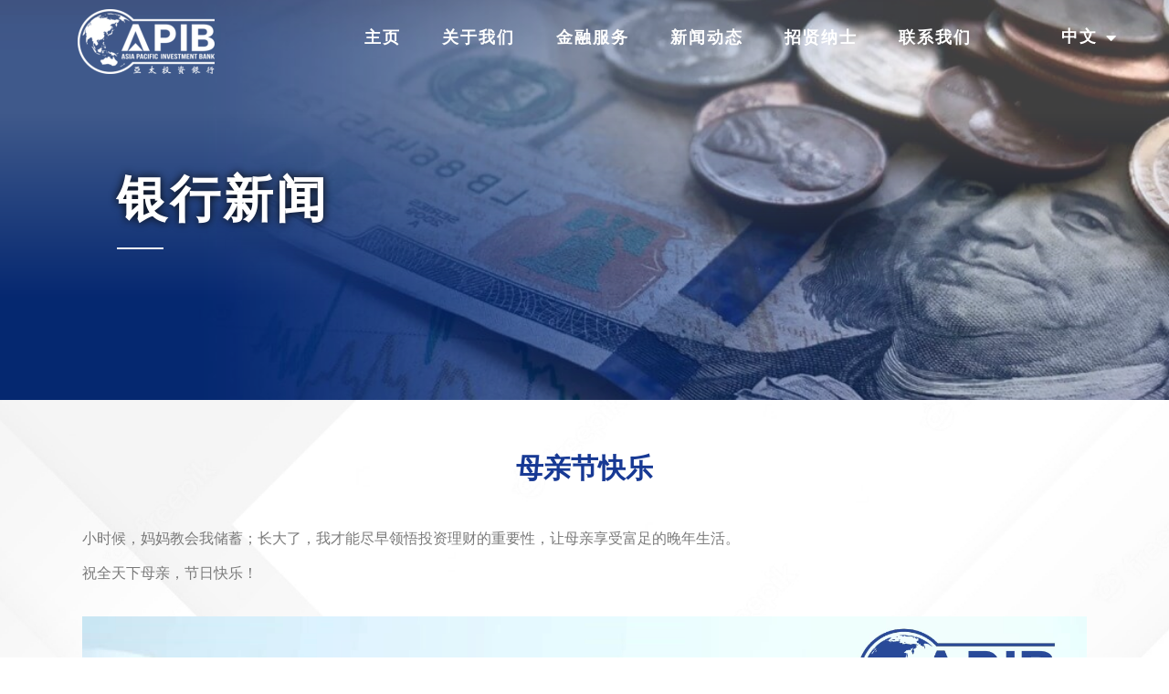

--- FILE ---
content_type: text/html; charset=UTF-8
request_url: https://apdib.com/zh/mothers-day/
body_size: 11782
content:
<!DOCTYPE html><html
lang=zh-CN><head><style>img.lazy{min-height:1px}</style><link
href=https://apdib.com/wp-content/plugins/w3-total-cache/pub/js/lazyload.min.js?x63674 as=script><meta
charset="UTF-8"><title>母亲节快乐 &#8211; APIB</title><meta
name='robots' content='max-image-preview:large'><link
rel=alternate href=https://apdib.com/happy-mothers-day-2/ hreflang=en><link
rel=alternate href=https://apdib.com/zh/mothers-day/ hreflang=zh><link
rel=alternate type=application/rss+xml title="APIB &raquo; Feed" href=https://apdib.com/zh/feed/ ><link
rel=alternate type=application/rss+xml title="APIB &raquo; 评论 Feed" href=https://apdib.com/zh/comments/feed/ ><link
rel=alternate title="oEmbed (JSON)" type=application/json+oembed href="https://apdib.com/wp-json/oembed/1.0/embed?url=https%3A%2F%2Fapdib.com%2Fzh%2Fmothers-day%2F"><link
rel=alternate title="oEmbed (XML)" type=text/xml+oembed href="https://apdib.com/wp-json/oembed/1.0/embed?url=https%3A%2F%2Fapdib.com%2Fzh%2Fmothers-day%2F&#038;format=xml"><style id=wp-img-auto-sizes-contain-inline-css>img:is([sizes=auto i],[sizes^="auto," i]){contain-intrinsic-size:3000px 1500px}</style><link
rel=stylesheet href=https://apdib.com/wp-content/cache/minify/a5ff7.css?x63674 media=all><style id=global-styles-inline-css>/*<![CDATA[*/:root{--wp--preset--aspect-ratio--square:1;--wp--preset--aspect-ratio--4-3:4/3;--wp--preset--aspect-ratio--3-4:3/4;--wp--preset--aspect-ratio--3-2:3/2;--wp--preset--aspect-ratio--2-3:2/3;--wp--preset--aspect-ratio--16-9:16/9;--wp--preset--aspect-ratio--9-16:9/16;--wp--preset--color--black:#000;--wp--preset--color--cyan-bluish-gray:#abb8c3;--wp--preset--color--white:#fff;--wp--preset--color--pale-pink:#f78da7;--wp--preset--color--vivid-red:#cf2e2e;--wp--preset--color--luminous-vivid-orange:#ff6900;--wp--preset--color--luminous-vivid-amber:#fcb900;--wp--preset--color--light-green-cyan:#7bdcb5;--wp--preset--color--vivid-green-cyan:#00d084;--wp--preset--color--pale-cyan-blue:#8ed1fc;--wp--preset--color--vivid-cyan-blue:#0693e3;--wp--preset--color--vivid-purple:#9b51e0;--wp--preset--gradient--vivid-cyan-blue-to-vivid-purple:linear-gradient(135deg,rgb(6,147,227) 0%,rgb(155,81,224) 100%);--wp--preset--gradient--light-green-cyan-to-vivid-green-cyan:linear-gradient(135deg,rgb(122,220,180) 0%,rgb(0,208,130) 100%);--wp--preset--gradient--luminous-vivid-amber-to-luminous-vivid-orange:linear-gradient(135deg,rgb(252,185,0) 0%,rgb(255,105,0) 100%);--wp--preset--gradient--luminous-vivid-orange-to-vivid-red:linear-gradient(135deg,rgb(255,105,0) 0%,rgb(207,46,46) 100%);--wp--preset--gradient--very-light-gray-to-cyan-bluish-gray:linear-gradient(135deg,rgb(238,238,238) 0%,rgb(169,184,195) 100%);--wp--preset--gradient--cool-to-warm-spectrum:linear-gradient(135deg,rgb(74,234,220) 0%,rgb(151,120,209) 20%,rgb(207,42,186) 40%,rgb(238,44,130) 60%,rgb(251,105,98) 80%,rgb(254,248,76) 100%);--wp--preset--gradient--blush-light-purple:linear-gradient(135deg,rgb(255,206,236) 0%,rgb(152,150,240) 100%);--wp--preset--gradient--blush-bordeaux:linear-gradient(135deg,rgb(254,205,165) 0%,rgb(254,45,45) 50%,rgb(107,0,62) 100%);--wp--preset--gradient--luminous-dusk:linear-gradient(135deg,rgb(255,203,112) 0%,rgb(199,81,192) 50%,rgb(65,88,208) 100%);--wp--preset--gradient--pale-ocean:linear-gradient(135deg,rgb(255,245,203) 0%,rgb(182,227,212) 50%,rgb(51,167,181) 100%);--wp--preset--gradient--electric-grass:linear-gradient(135deg,rgb(202,248,128) 0%,rgb(113,206,126) 100%);--wp--preset--gradient--midnight:linear-gradient(135deg,rgb(2,3,129) 0%,rgb(40,116,252) 100%);--wp--preset--font-size--small:13px;--wp--preset--font-size--medium:20px;--wp--preset--font-size--large:36px;--wp--preset--font-size--x-large:42px;--wp--preset--spacing--20:0.44rem;--wp--preset--spacing--30:0.67rem;--wp--preset--spacing--40:1rem;--wp--preset--spacing--50:1.5rem;--wp--preset--spacing--60:2.25rem;--wp--preset--spacing--70:3.38rem;--wp--preset--spacing--80:5.06rem;--wp--preset--shadow--natural:6px 6px 9px rgba(0, 0, 0, 0.2);--wp--preset--shadow--deep:12px 12px 50px rgba(0, 0, 0, 0.4);--wp--preset--shadow--sharp:6px 6px 0px rgba(0, 0, 0, 0.2);--wp--preset--shadow--outlined:6px 6px 0px -3px rgb(255, 255, 255), 6px 6px rgb(0, 0, 0);--wp--preset--shadow--crisp:6px 6px 0px rgb(0, 0, 0)}:where(.is-layout-flex){gap:0.5em}:where(.is-layout-grid){gap:0.5em}body .is-layout-flex{display:flex}.is-layout-flex{flex-wrap:wrap;align-items:center}.is-layout-flex>:is(*,div){margin:0}body .is-layout-grid{display:grid}.is-layout-grid>:is(*,div){margin:0}:where(.wp-block-columns.is-layout-flex){gap:2em}:where(.wp-block-columns.is-layout-grid){gap:2em}:where(.wp-block-post-template.is-layout-flex){gap:1.25em}:where(.wp-block-post-template.is-layout-grid){gap:1.25em}.has-black-color{color:var(--wp--preset--color--black) !important}.has-cyan-bluish-gray-color{color:var(--wp--preset--color--cyan-bluish-gray) !important}.has-white-color{color:var(--wp--preset--color--white) !important}.has-pale-pink-color{color:var(--wp--preset--color--pale-pink) !important}.has-vivid-red-color{color:var(--wp--preset--color--vivid-red) !important}.has-luminous-vivid-orange-color{color:var(--wp--preset--color--luminous-vivid-orange) !important}.has-luminous-vivid-amber-color{color:var(--wp--preset--color--luminous-vivid-amber) !important}.has-light-green-cyan-color{color:var(--wp--preset--color--light-green-cyan) !important}.has-vivid-green-cyan-color{color:var(--wp--preset--color--vivid-green-cyan) !important}.has-pale-cyan-blue-color{color:var(--wp--preset--color--pale-cyan-blue) !important}.has-vivid-cyan-blue-color{color:var(--wp--preset--color--vivid-cyan-blue) !important}.has-vivid-purple-color{color:var(--wp--preset--color--vivid-purple) !important}.has-black-background-color{background-color:var(--wp--preset--color--black) !important}.has-cyan-bluish-gray-background-color{background-color:var(--wp--preset--color--cyan-bluish-gray) !important}.has-white-background-color{background-color:var(--wp--preset--color--white) !important}.has-pale-pink-background-color{background-color:var(--wp--preset--color--pale-pink) !important}.has-vivid-red-background-color{background-color:var(--wp--preset--color--vivid-red) !important}.has-luminous-vivid-orange-background-color{background-color:var(--wp--preset--color--luminous-vivid-orange) !important}.has-luminous-vivid-amber-background-color{background-color:var(--wp--preset--color--luminous-vivid-amber) !important}.has-light-green-cyan-background-color{background-color:var(--wp--preset--color--light-green-cyan) !important}.has-vivid-green-cyan-background-color{background-color:var(--wp--preset--color--vivid-green-cyan) !important}.has-pale-cyan-blue-background-color{background-color:var(--wp--preset--color--pale-cyan-blue) !important}.has-vivid-cyan-blue-background-color{background-color:var(--wp--preset--color--vivid-cyan-blue) !important}.has-vivid-purple-background-color{background-color:var(--wp--preset--color--vivid-purple) !important}.has-black-border-color{border-color:var(--wp--preset--color--black) !important}.has-cyan-bluish-gray-border-color{border-color:var(--wp--preset--color--cyan-bluish-gray) !important}.has-white-border-color{border-color:var(--wp--preset--color--white) !important}.has-pale-pink-border-color{border-color:var(--wp--preset--color--pale-pink) !important}.has-vivid-red-border-color{border-color:var(--wp--preset--color--vivid-red) !important}.has-luminous-vivid-orange-border-color{border-color:var(--wp--preset--color--luminous-vivid-orange) !important}.has-luminous-vivid-amber-border-color{border-color:var(--wp--preset--color--luminous-vivid-amber) !important}.has-light-green-cyan-border-color{border-color:var(--wp--preset--color--light-green-cyan) !important}.has-vivid-green-cyan-border-color{border-color:var(--wp--preset--color--vivid-green-cyan) !important}.has-pale-cyan-blue-border-color{border-color:var(--wp--preset--color--pale-cyan-blue) !important}.has-vivid-cyan-blue-border-color{border-color:var(--wp--preset--color--vivid-cyan-blue) !important}.has-vivid-purple-border-color{border-color:var(--wp--preset--color--vivid-purple) !important}.has-vivid-cyan-blue-to-vivid-purple-gradient-background{background:var(--wp--preset--gradient--vivid-cyan-blue-to-vivid-purple) !important}.has-light-green-cyan-to-vivid-green-cyan-gradient-background{background:var(--wp--preset--gradient--light-green-cyan-to-vivid-green-cyan) !important}.has-luminous-vivid-amber-to-luminous-vivid-orange-gradient-background{background:var(--wp--preset--gradient--luminous-vivid-amber-to-luminous-vivid-orange) !important}.has-luminous-vivid-orange-to-vivid-red-gradient-background{background:var(--wp--preset--gradient--luminous-vivid-orange-to-vivid-red) !important}.has-very-light-gray-to-cyan-bluish-gray-gradient-background{background:var(--wp--preset--gradient--very-light-gray-to-cyan-bluish-gray) !important}.has-cool-to-warm-spectrum-gradient-background{background:var(--wp--preset--gradient--cool-to-warm-spectrum) !important}.has-blush-light-purple-gradient-background{background:var(--wp--preset--gradient--blush-light-purple) !important}.has-blush-bordeaux-gradient-background{background:var(--wp--preset--gradient--blush-bordeaux) !important}.has-luminous-dusk-gradient-background{background:var(--wp--preset--gradient--luminous-dusk) !important}.has-pale-ocean-gradient-background{background:var(--wp--preset--gradient--pale-ocean) !important}.has-electric-grass-gradient-background{background:var(--wp--preset--gradient--electric-grass) !important}.has-midnight-gradient-background{background:var(--wp--preset--gradient--midnight) !important}.has-small-font-size{font-size:var(--wp--preset--font-size--small) !important}.has-medium-font-size{font-size:var(--wp--preset--font-size--medium) !important}.has-large-font-size{font-size:var(--wp--preset--font-size--large) !important}.has-x-large-font-size{font-size:var(--wp--preset--font-size--x-large) !important}/*]]>*/</style><style id=classic-theme-styles-inline-css>.wp-block-button__link{color:#fff;background-color:#32373c;border-radius:9999px;box-shadow:none;text-decoration:none;padding:calc(.667em + 2px) calc(1.333em + 2px);font-size:1.125em}.wp-block-file__button{background:#32373c;color:#fff;text-decoration:none}</style><link
rel=stylesheet href=https://apdib.com/wp-content/cache/minify/54715.css?x63674 media=all><link
rel=stylesheet href=https://apdib.com/wp-content/cache/minify/9eb09.css?x63674 media=all><link
rel=stylesheet href=https://apdib.com/wp-content/cache/minify/c7b3a.css?x63674 media=all><link
rel=stylesheet href=https://apdib.com/wp-content/cache/minify/c42bd.css?x63674 media=all><link
rel=stylesheet href=https://apdib.com/wp-content/cache/minify/9bdf8.css?x63674 media=all><link
rel=stylesheet href=https://apdib.com/wp-content/cache/minify/015c6.css?x63674 media=all><link
rel=stylesheet href=https://apdib.com/wp-content/cache/minify/905f3.css?x63674 media=all><link
rel=stylesheet href=https://apdib.com/wp-content/cache/minify/d61fa.css?x63674 media=all><link
rel=stylesheet href=https://apdib.com/wp-content/cache/minify/2a060.css?x63674 media=all><link
rel=stylesheet href=https://apdib.com/wp-content/cache/minify/564e2.css?x63674 media=all><link
rel=stylesheet href=https://apdib.com/wp-content/cache/minify/e2d99.css?x63674 media=all><link
rel=stylesheet href=https://apdib.com/wp-content/cache/minify/763d5.css?x63674 media=all><link
rel=stylesheet href=https://apdib.com/wp-content/cache/minify/d6d0d.css?x63674 media=all><link
rel=stylesheet href=https://apdib.com/wp-content/cache/minify/5d391.css?x63674 media=all><link
rel=stylesheet href=https://apdib.com/wp-content/cache/minify/8baf3.css?x63674 media=all> <script src=https://apdib.com/wp-content/cache/minify/d52ed.js?x63674></script> <script src=https://apdib.com/wp-content/cache/minify/63b1f.js?x63674></script> <link
rel=https://api.w.org/ href=https://apdib.com/wp-json/ ><link
rel=alternate title=JSON type=application/json href=https://apdib.com/wp-json/wp/v2/posts/5753><link
rel=EditURI type=application/rsd+xml title=RSD href=https://apdib.com/xmlrpc.php?rsd><meta
name="generator" content="WordPress 6.9"><link
rel=canonical href=https://apdib.com/zh/mothers-day/ ><link
rel=shortlink href='https://apdib.com/?p=5753'><meta
name="generator" content="Elementor 3.17.3; features: e_dom_optimization, e_optimized_assets_loading, e_optimized_css_loading, additional_custom_breakpoints; settings: css_print_method-external, google_font-disabled, font_display-auto"><link
rel=icon href=https://apdib.com/wp-content/uploads/2022/03/cropped-logo-1-32x32.png?x63674 sizes=32x32><link
rel=icon href=https://apdib.com/wp-content/uploads/2022/03/cropped-logo-1-192x192.png?x63674 sizes=192x192><link
rel=apple-touch-icon href=https://apdib.com/wp-content/uploads/2022/03/cropped-logo-1-180x180.png?x63674><meta
name="msapplication-TileImage" content="https://apdib.com/wp-content/uploads/2022/03/cropped-logo-1-270x270.png"><meta
name="viewport" content="width=device-width, initial-scale=1.0, viewport-fit=cover"><link
rel=stylesheet href=https://apdib.com/wp-content/cache/minify/964d4.css?x63674 media=all><link
rel=stylesheet href=https://apdib.com/wp-content/cache/minify/68e21.css?x63674 media=all><link
rel=stylesheet href=https://apdib.com/wp-content/cache/minify/ead1b.css?x63674 media=all><link
rel=stylesheet href=https://apdib.com/wp-content/cache/minify/2cb5e.css?x63674 media=all></head><body
class="wp-singular post-template-default single single-post postid-5753 single-format-standard wp-theme-hello-elementor elementor-default elementor-template-canvas elementor-kit-6 elementor-page elementor-page-5753 elementor-page-486"><div
data-elementor-type=single-post data-elementor-id=486 class="elementor elementor-486 elementor-location-single post-5753 post type-post status-publish format-standard has-post-thumbnail hentry category-20"><header
class="elementor-section elementor-top-section elementor-element elementor-element-44191dc elementor-section-full_width elementor-section-height-min-height sticky-header elementor-section-height-default elementor-section-items-middle" data-id=44191dc data-element_type=section data-settings={&quot;sticky&quot;:&quot;top&quot;,&quot;sticky_effects_offset&quot;:90,&quot;background_background&quot;:&quot;classic&quot;,&quot;sticky_on&quot;:[&quot;desktop&quot;,&quot;tablet&quot;,&quot;mobile&quot;],&quot;sticky_offset&quot;:0}><div
class="elementor-container elementor-column-gap-default"><div
class="elementor-column elementor-col-33 elementor-top-column elementor-element elementor-element-614f5ad" data-id=614f5ad data-element_type=column><div
class="elementor-widget-wrap elementor-element-populated"><div
class="elementor-element elementor-element-3d057c3 logo elementor-widget elementor-widget-image" data-id=3d057c3 data-element_type=widget data-widget_type=image.default><div
class=elementor-widget-container><style>.elementor-widget-image{text-align:center}.elementor-widget-image
a{display:inline-block}.elementor-widget-image a img[src$=".svg"]{width:48px}.elementor-widget-image
img{vertical-align:middle;display:inline-block}</style><a
href=https://apdib.com/zh/apib/ >
<img
width=300 height=142 src="data:image/svg+xml,%3Csvg%20xmlns='http://www.w3.org/2000/svg'%20viewBox='0%200%20300%20142'%3E%3C/svg%3E" data-src=https://apdib.com/wp-content/uploads/2022/03/APDIB-logo-white-300x142.png?x63674 class="attachment-medium size-medium wp-image-94 lazy" alt data-srcset="https://apdib.com/wp-content/uploads/2022/03/APDIB-logo-white-300x142.png 300w, https://apdib.com/wp-content/uploads/2022/03/APDIB-logo-white-e1648448855905.png 150w" data-sizes="(max-width: 300px) 100vw, 300px">		</a></div></div></div></div><div
class="elementor-column elementor-col-33 elementor-top-column elementor-element elementor-element-f887ab4" data-id=f887ab4 data-element_type=column><div
class="elementor-widget-wrap elementor-element-populated"><div
class="elementor-element elementor-element-1d08a6b elementor-nav-menu--stretch elementor-nav-menu__align-center elementor-nav-menu--dropdown-tablet elementor-nav-menu__text-align-aside elementor-nav-menu--toggle elementor-nav-menu--burger elementor-widget elementor-widget-nav-menu" data-id=1d08a6b data-element_type=widget data-settings="{&quot;full_width&quot;:&quot;stretch&quot;,&quot;layout&quot;:&quot;horizontal&quot;,&quot;submenu_icon&quot;:{&quot;value&quot;:&quot;&lt;i class=\&quot;fas fa-caret-down\&quot;&gt;&lt;\/i&gt;&quot;,&quot;library&quot;:&quot;fa-solid&quot;},&quot;toggle&quot;:&quot;burger&quot;}" data-widget_type=nav-menu.default><div
class=elementor-widget-container><link
rel=stylesheet href=https://apdib.com/wp-content/cache/minify/5516f.css?x63674 media=all><nav
migration_allowed=1 migrated=0 role=navigation class="elementor-nav-menu--main elementor-nav-menu__container elementor-nav-menu--layout-horizontal e--pointer-underline e--animation-slide"><ul
id=menu-1-1d08a6b class=elementor-nav-menu><li
class="menu-item menu-item-type-post_type menu-item-object-page menu-item-home menu-item-401"><a
href=https://apdib.com/zh/apib/ class=elementor-item>主页</a></li>
<li
class="menu-item menu-item-type-post_type menu-item-object-page menu-item-400"><a
href=https://apdib.com/zh/%e5%85%b3%e4%ba%8e%e6%88%91%e4%bb%ac/ class=elementor-item>关于我们</a></li>
<li
class="menu-item menu-item-type-post_type menu-item-object-page menu-item-1789"><a
href=https://apdib.com/zh/%e9%87%91%e8%9e%8d%e6%9c%8d%e5%8a%a1/ class=elementor-item>金融服务</a></li>
<li
class="menu-item menu-item-type-post_type menu-item-object-page menu-item-399"><a
href=https://apdib.com/zh/%e6%96%b0%e9%97%bb%e5%8a%a8%e6%80%81/ class=elementor-item>新闻动态</a></li>
<li
class="menu-item menu-item-type-post_type menu-item-object-page menu-item-398"><a
href=https://apdib.com/zh/%e6%8b%9b%e8%b4%a4%e7%ba%b3%e5%a3%ab/ class=elementor-item>招贤纳士</a></li>
<li
class="menu-item menu-item-type-post_type menu-item-object-page menu-item-575"><a
href=https://apdib.com/zh/contact/ class=elementor-item>联系我们</a></li></ul></nav><div
class=elementor-menu-toggle role=button tabindex=0 aria-label="Menu Toggle" aria-expanded=false>
<i
aria-hidden=true role=presentation class="elementor-menu-toggle__icon--open eicon-menu-bar"></i><i
aria-hidden=true role=presentation class="elementor-menu-toggle__icon--close eicon-close"></i>		<span
class=elementor-screen-only>Menu</span></div><nav
class="elementor-nav-menu--dropdown elementor-nav-menu__container" role=navigation aria-hidden=true><ul
id=menu-2-1d08a6b class=elementor-nav-menu><li
class="menu-item menu-item-type-post_type menu-item-object-page menu-item-home menu-item-401"><a
href=https://apdib.com/zh/apib/ class=elementor-item tabindex=-1>主页</a></li>
<li
class="menu-item menu-item-type-post_type menu-item-object-page menu-item-400"><a
href=https://apdib.com/zh/%e5%85%b3%e4%ba%8e%e6%88%91%e4%bb%ac/ class=elementor-item tabindex=-1>关于我们</a></li>
<li
class="menu-item menu-item-type-post_type menu-item-object-page menu-item-1789"><a
href=https://apdib.com/zh/%e9%87%91%e8%9e%8d%e6%9c%8d%e5%8a%a1/ class=elementor-item tabindex=-1>金融服务</a></li>
<li
class="menu-item menu-item-type-post_type menu-item-object-page menu-item-399"><a
href=https://apdib.com/zh/%e6%96%b0%e9%97%bb%e5%8a%a8%e6%80%81/ class=elementor-item tabindex=-1>新闻动态</a></li>
<li
class="menu-item menu-item-type-post_type menu-item-object-page menu-item-398"><a
href=https://apdib.com/zh/%e6%8b%9b%e8%b4%a4%e7%ba%b3%e5%a3%ab/ class=elementor-item tabindex=-1>招贤纳士</a></li>
<li
class="menu-item menu-item-type-post_type menu-item-object-page menu-item-575"><a
href=https://apdib.com/zh/contact/ class=elementor-item tabindex=-1>联系我们</a></li></ul></nav></div></div></div></div><div
class="elementor-column elementor-col-33 elementor-top-column elementor-element elementor-element-ab1ab55" data-id=ab1ab55 data-element_type=column><div
class="elementor-widget-wrap elementor-element-populated"><div
style=--langs:1 class="elementor-element elementor-element-ddd5ded cpel-switcher--layout-dropdown cpel-switcher--align-left cpel-switcher--drop-on-click cpel-switcher--drop-to-down elementor-widget elementor-widget-polylang-language-switcher" data-id=ddd5ded data-element_type=widget data-widget_type=polylang-language-switcher.default><div
class=elementor-widget-container><nav
class=cpel-switcher__nav><div
class="cpel-switcher__toggle cpel-switcher__lang" onclick="this.classList.toggle('cpel-switcher__toggle--on')"><a
lang=zh-CN hreflang=zh-CN href=https://apdib.com/zh/mothers-day/ ><span
class=cpel-switcher__name>中文</span><i
class="cpel-switcher__icon fas fa-caret-down" aria-hidden=true></i></a></div><ul
class=cpel-switcher__list><li
class=cpel-switcher__lang><a
lang=en-GB hreflang=en-GB href=https://apdib.com/happy-mothers-day-2/ ><span
class=cpel-switcher__name>EN</span></a></li></ul></nav></div></div></div></div></div></header><section
class="elementor-section elementor-top-section elementor-element elementor-element-1cb148c elementor-section-full_width elementor-section-height-default elementor-section-height-default" data-id=1cb148c data-element_type=section data-settings={&quot;background_background&quot;:&quot;classic&quot;}><div
class=elementor-background-overlay></div><div
class="elementor-container elementor-column-gap-default"><div
class="elementor-column elementor-col-100 elementor-top-column elementor-element elementor-element-a29d723" data-id=a29d723 data-element_type=column><div
class="elementor-widget-wrap elementor-element-populated"><div
class="elementor-element elementor-element-417e77f elementor-invisible elementor-widget elementor-widget-heading" data-id=417e77f data-element_type=widget data-settings={&quot;_animation&quot;:&quot;fadeInUp&quot;} data-widget_type=heading.default><div
class=elementor-widget-container><style>.elementor-heading-title{padding:0;margin:0;line-height:1}.elementor-widget-heading .elementor-heading-title[class*=elementor-size-]>a{color:inherit;font-size:inherit;line-height:inherit}.elementor-widget-heading .elementor-heading-title.elementor-size-small{font-size:15px}.elementor-widget-heading .elementor-heading-title.elementor-size-medium{font-size:19px}.elementor-widget-heading .elementor-heading-title.elementor-size-large{font-size:29px}.elementor-widget-heading .elementor-heading-title.elementor-size-xl{font-size:39px}.elementor-widget-heading .elementor-heading-title.elementor-size-xxl{font-size:59px}</style><h1 class="elementor-heading-title elementor-size-default"><span>银行新闻</span></h1></div></div><div
class="elementor-element elementor-element-77ad572 elementor-widget-divider--view-line elementor-invisible elementor-widget elementor-widget-divider" data-id=77ad572 data-element_type=widget data-settings={&quot;_animation&quot;:&quot;fadeInUp&quot;} data-widget_type=divider.default><div
class=elementor-widget-container><style>/*<![CDATA[*/.elementor-widget-divider{--divider-border-style:none;--divider-border-width:1px;--divider-color:#0c0d0e;--divider-icon-size:20px;--divider-element-spacing:10px;--divider-pattern-height:24px;--divider-pattern-size:20px;--divider-pattern-url:none;--divider-pattern-repeat:repeat-x}.elementor-widget-divider .elementor-divider{display:flex}.elementor-widget-divider .elementor-divider__text{font-size:15px;line-height:1;max-width:95%}.elementor-widget-divider .elementor-divider__element{margin:0
var(--divider-element-spacing);flex-shrink:0}.elementor-widget-divider .elementor-icon{font-size:var(--divider-icon-size)}.elementor-widget-divider .elementor-divider-separator{display:flex;margin:0;direction:ltr}.elementor-widget-divider--view-line_icon .elementor-divider-separator,.elementor-widget-divider--view-line_text .elementor-divider-separator{align-items:center}.elementor-widget-divider--view-line_icon .elementor-divider-separator:after,.elementor-widget-divider--view-line_icon .elementor-divider-separator:before,.elementor-widget-divider--view-line_text .elementor-divider-separator:after,.elementor-widget-divider--view-line_text .elementor-divider-separator:before{display:block;content:"";border-bottom:0;flex-grow:1;border-top:var(--divider-border-width) var(--divider-border-style) var(--divider-color)}.elementor-widget-divider--element-align-left .elementor-divider .elementor-divider-separator>.elementor-divider__svg:first-of-type{flex-grow:0;flex-shrink:100}.elementor-widget-divider--element-align-left .elementor-divider-separator:before{content:none}.elementor-widget-divider--element-align-left .elementor-divider__element{margin-left:0}.elementor-widget-divider--element-align-right .elementor-divider .elementor-divider-separator>.elementor-divider__svg:last-of-type{flex-grow:0;flex-shrink:100}.elementor-widget-divider--element-align-right .elementor-divider-separator:after{content:none}.elementor-widget-divider--element-align-right .elementor-divider__element{margin-right:0}.elementor-widget-divider:not(.elementor-widget-divider--view-line_text):not(.elementor-widget-divider--view-line_icon) .elementor-divider-separator{border-top:var(--divider-border-width) var(--divider-border-style) var(--divider-color)}.elementor-widget-divider--separator-type-pattern{--divider-border-style:none}.elementor-widget-divider--separator-type-pattern.elementor-widget-divider--view-line .elementor-divider-separator,.elementor-widget-divider--separator-type-pattern:not(.elementor-widget-divider--view-line) .elementor-divider-separator:after,.elementor-widget-divider--separator-type-pattern:not(.elementor-widget-divider--view-line) .elementor-divider-separator:before,.elementor-widget-divider--separator-type-pattern:not([class*=elementor-widget-divider--view]) .elementor-divider-separator{width:100%;min-height:var(--divider-pattern-height);-webkit-mask-size:var(--divider-pattern-size) 100%;mask-size:var(--divider-pattern-size) 100%;-webkit-mask-repeat:var(--divider-pattern-repeat);mask-repeat:var(--divider-pattern-repeat);background-color:var(--divider-color);-webkit-mask-image:var(--divider-pattern-url);mask-image:var(--divider-pattern-url)}.elementor-widget-divider--no-spacing{--divider-pattern-size:auto}.elementor-widget-divider--bg-round{--divider-pattern-repeat:round}.rtl .elementor-widget-divider .elementor-divider__text{direction:rtl}.e-con-inner>.elementor-widget-divider,.e-con>.elementor-widget-divider{width:var(--container-widget-width,100%);--flex-grow:var(--container-widget-flex-grow)}/*]]>*/</style><div
class=elementor-divider>
<span
class=elementor-divider-separator>
</span></div></div></div></div></div></div></section><section
class="elementor-section elementor-top-section elementor-element elementor-element-cca569f elementor-section-boxed elementor-section-height-default elementor-section-height-default" data-id=cca569f data-element_type=section data-settings={&quot;background_background&quot;:&quot;classic&quot;}><div
class="elementor-container elementor-column-gap-default"><div
class="elementor-column elementor-col-100 elementor-top-column elementor-element elementor-element-9a62662" data-id=9a62662 data-element_type=column><div
class="elementor-widget-wrap elementor-element-populated"><div
class="elementor-element elementor-element-f9b3a35 elementor-invisible elementor-widget elementor-widget-heading" data-id=f9b3a35 data-element_type=widget data-settings={&quot;_animation&quot;:&quot;fadeInUp&quot;} data-widget_type=heading.default><div
class=elementor-widget-container><h1 class="elementor-heading-title elementor-size-default">母亲节快乐</h1></div></div><div
class="elementor-element elementor-element-e5c645d elementor-widget elementor-widget-theme-post-content" data-id=e5c645d data-element_type=widget data-widget_type=theme-post-content.default><div
class=elementor-widget-container><div
data-elementor-type=wp-post data-elementor-id=5753 class="elementor elementor-5753"><section
class="elementor-section elementor-top-section elementor-element elementor-element-ce18df1 elementor-section-boxed elementor-section-height-default elementor-section-height-default" data-id=ce18df1 data-element_type=section><div
class="elementor-container elementor-column-gap-default"><div
class="elementor-column elementor-col-100 elementor-top-column elementor-element elementor-element-21aae36" data-id=21aae36 data-element_type=column><div
class="elementor-widget-wrap elementor-element-populated"><div
class="elementor-element elementor-element-06f60c6 elementor-widget elementor-widget-text-editor" data-id=06f60c6 data-element_type=widget data-widget_type=text-editor.default><div
class=elementor-widget-container><style>.elementor-widget-text-editor.elementor-drop-cap-view-stacked .elementor-drop-cap{background-color:#69727d;color:#fff}.elementor-widget-text-editor.elementor-drop-cap-view-framed .elementor-drop-cap{color:#69727d;border:3px
solid;background-color:transparent}.elementor-widget-text-editor:not(.elementor-drop-cap-view-default) .elementor-drop-cap{margin-top:8px}.elementor-widget-text-editor:not(.elementor-drop-cap-view-default) .elementor-drop-cap-letter{width:1em;height:1em}.elementor-widget-text-editor .elementor-drop-cap{float:left;text-align:center;line-height:1;font-size:50px}.elementor-widget-text-editor .elementor-drop-cap-letter{display:inline-block}</style><p>小时候，妈妈教会我储蓄；长大了，我才能尽早领悟投资理财的重要性，让母亲享受富足的晚年生活。</p><p>祝全天下母亲，节日快乐！</p></div></div></div></div></div></section><section
class="elementor-section elementor-top-section elementor-element elementor-element-bfbf0fb elementor-section-boxed elementor-section-height-default elementor-section-height-default" data-id=bfbf0fb data-element_type=section><div
class="elementor-container elementor-column-gap-default"><div
class="elementor-column elementor-col-100 elementor-top-column elementor-element elementor-element-f86e404" data-id=f86e404 data-element_type=column><div
class="elementor-widget-wrap elementor-element-populated"><div
class="elementor-element elementor-element-0ddb311 elementor-widget elementor-widget-video" data-id=0ddb311 data-element_type=widget data-settings={&quot;video_type&quot;:&quot;hosted&quot;,&quot;controls&quot;:&quot;yes&quot;} data-widget_type=video.default><div
class=elementor-widget-container><style>/*<![CDATA[*/.elementor-widget-video .elementor-widget-container{overflow:hidden;transform:translateZ(0)}.elementor-widget-video .elementor-wrapper{aspect-ratio:var(--video-aspect-ratio)}.elementor-widget-video .elementor-wrapper iframe,.elementor-widget-video .elementor-wrapper
video{height:100%;width:100%;display:flex;border:none;background-color:#000}@supports not (aspect-ratio:1/1){.elementor-widget-video .elementor-wrapper{position:relative;overflow:hidden;height:0;padding-bottom:calc(100% / var(--video-aspect-ratio))}.elementor-widget-video .elementor-wrapper iframe,.elementor-widget-video .elementor-wrapper
video{position:absolute;top:0;right:0;bottom:0;left:0}}.elementor-widget-video .elementor-open-inline .elementor-custom-embed-image-overlay{position:absolute;top:0;right:0;bottom:0;left:0;background-size:cover;background-position:50%}.elementor-widget-video .elementor-custom-embed-image-overlay{cursor:pointer;text-align:center}.elementor-widget-video .elementor-custom-embed-image-overlay:hover .elementor-custom-embed-play
i{opacity:1}.elementor-widget-video .elementor-custom-embed-image-overlay
img{display:block;width:100%;aspect-ratio:var(--video-aspect-ratio);-o-object-fit:cover;object-fit:cover;-o-object-position:center center;object-position:center center}@supports not (aspect-ratio:1/1){.elementor-widget-video .elementor-custom-embed-image-overlay{position:relative;overflow:hidden;height:0;padding-bottom:calc(100% / var(--video-aspect-ratio))}.elementor-widget-video .elementor-custom-embed-image-overlay
img{position:absolute;top:0;right:0;bottom:0;left:0}}.elementor-widget-video .e-hosted-video .elementor-video{-o-object-fit:cover;object-fit:cover}.e-con-inner>.elementor-widget-video,.e-con>.elementor-widget-video{width:var(--container-widget-width);--flex-grow:var(--container-widget-flex-grow)}/*]]>*/</style><div
class="e-hosted-video elementor-wrapper elementor-open-inline"><video
class=elementor-video src=https://apdib.com/wp-content/uploads/2023/05/APIB_mothers_day.mp4 controls preload=metadata controlsList=nodownload></video></div></div></div></div></div></div></section></div></div></div><div
class="elementor-element elementor-element-718854c elementor-widget elementor-widget-post-info" data-id=718854c data-element_type=widget data-widget_type=post-info.default><div
class=elementor-widget-container><link
rel=stylesheet href=https://apdib.com/wp-content/cache/minify/b5d6e.css?x63674 media=all><link
rel=stylesheet href=https://apdib.com/wp-content/cache/minify/35a49.css?x63674 media=all><ul
class="elementor-inline-items elementor-icon-list-items elementor-post-info">
<li
class="elementor-icon-list-item elementor-repeater-item-445960e elementor-inline-item" itemprop=datePublished>
<span
class=elementor-icon-list-icon>
<i
aria-hidden=true class="fas fa-calendar"></i>		</span>
<span
class="elementor-icon-list-text elementor-post-info__item elementor-post-info__item--type-date">
13 5 月, 2023	</span>
</li></ul></div></div><div
class="elementor-element elementor-element-ffb322d elementor-post-navigation-borders-yes elementor-widget elementor-widget-post-navigation" data-id=ffb322d data-element_type=widget data-widget_type=post-navigation.default><div
class=elementor-widget-container><div
class=elementor-post-navigation><div
class="elementor-post-navigation__prev elementor-post-navigation__link">
<a
href=https://apdib.com/zh/wesak-day/ rel=prev><span
class="post-navigation__arrow-wrapper post-navigation__arrow-prev"><i
class="fa fa-angle-left" aria-hidden=true></i><span
class=elementor-screen-only>Prev</span></span><span
class=elementor-post-navigation__link__prev><span
class=post-navigation__prev--label>Previous</span><span
class=post-navigation__prev--title>卫赛节快乐</span></span></a></div><div
class=elementor-post-navigation__separator-wrapper><div
class=elementor-post-navigation__separator></div></div><div
class="elementor-post-navigation__next elementor-post-navigation__link">
<a
href=https://apdib.com/zh/rafizi-malaysia-can-reach-high-income-status-in-next-5-years-if-all-goes-well/ rel=next><span
class=elementor-post-navigation__link__next><span
class=post-navigation__next--label>Next</span><span
class=post-navigation__next--title>拉菲兹:若进展顺利 大马或5年后跃升为高收入国</span></span><span
class="post-navigation__arrow-wrapper post-navigation__arrow-next"><i
class="fa fa-angle-right" aria-hidden=true></i><span
class=elementor-screen-only>Next</span></span></a></div></div></div></div></div></div></div></section><section
class="elementor-section elementor-top-section elementor-element elementor-element-07940ae elementor-section-boxed elementor-section-height-default elementor-section-height-default" data-id=07940ae data-element_type=section data-settings={&quot;background_background&quot;:&quot;classic&quot;}><div
class=elementor-background-overlay></div><div
class="elementor-container elementor-column-gap-default"><div
class="elementor-column elementor-col-100 elementor-top-column elementor-element elementor-element-e1d93ca" data-id=e1d93ca data-element_type=column><div
class="elementor-widget-wrap elementor-element-populated"><section
class="elementor-section elementor-inner-section elementor-element elementor-element-ffdc183 elementor-section-boxed elementor-section-height-default elementor-section-height-default" data-id=ffdc183 data-element_type=section><div
class="elementor-container elementor-column-gap-extended"><div
class="elementor-column elementor-col-33 elementor-inner-column elementor-element elementor-element-56db629" data-id=56db629 data-element_type=column data-settings={&quot;background_background&quot;:&quot;classic&quot;}><div
class="elementor-widget-wrap elementor-element-populated"><div
class="elementor-element elementor-element-26679b1 elementor-widget elementor-widget-image" data-id=26679b1 data-element_type=widget data-widget_type=image.default><div
class=elementor-widget-container>
<img
width=300 height=150 src="data:image/svg+xml,%3Csvg%20xmlns='http://www.w3.org/2000/svg'%20viewBox='0%200%20300%20150'%3E%3C/svg%3E" data-src=https://apdib.com/wp-content/uploads/2022/09/亚太银行LOGO_white-300x150.png?x63674 class="attachment-medium size-medium wp-image-1579 lazy" alt data-srcset="https://apdib.com/wp-content/uploads/2022/09/亚太银行LOGO_white-300x150.png 300w, https://apdib.com/wp-content/uploads/2022/09/亚太银行LOGO_white.png 447w" data-sizes="(max-width: 300px) 100vw, 300px"></div></div></div></div><div
class="elementor-column elementor-col-33 elementor-inner-column elementor-element elementor-element-34d7b88" data-id=34d7b88 data-element_type=column><div
class="elementor-widget-wrap elementor-element-populated"><div
class="elementor-element elementor-element-a052616 elementor-align-center elementor-icon-list--layout-traditional elementor-list-item-link-full_width elementor-widget elementor-widget-icon-list" data-id=a052616 data-element_type=widget data-widget_type=icon-list.default><div
class=elementor-widget-container><ul
class=elementor-icon-list-items>
<li
class=elementor-icon-list-item>
<a
href=https://apdib.com/zh/%e4%b8%bb%e9%a1%b5/ ><span
class=elementor-icon-list-text>主页</span>
</a>
</li>
<li
class=elementor-icon-list-item>
<a
href=https://apdib.com/zh/%e5%85%b3%e4%ba%8e%e6%88%91%e4%bb%ac/ ><span
class=elementor-icon-list-text>关于我们</span>
</a>
</li>
<li
class=elementor-icon-list-item>
<a
href=https://apdib.com/zh/%e9%87%91%e8%9e%8d%e6%9c%8d%e5%8a%a1/ ><span
class=elementor-icon-list-text>金融服务</span>
</a>
</li>
<li
class=elementor-icon-list-item>
<a
href=https://apdib.com/zh/%e6%96%b0%e9%97%bb%e5%8a%a8%e6%80%81/ ><span
class=elementor-icon-list-text>新闻动态</span>
</a>
</li>
<li
class=elementor-icon-list-item>
<a
href=https://apdib.com/zh/%e6%8b%9b%e8%b4%a4%e7%ba%b3%e5%a3%ab/ ><span
class=elementor-icon-list-text>招贤纳士</span>
</a>
</li>
<li
class=elementor-icon-list-item>
<a
href=https://apdib.com/zh/%e8%81%94%e7%b3%bb%e6%88%91%e4%bb%ac/ ><span
class=elementor-icon-list-text>联系我们</span>
</a>
</li></ul></div></div></div></div><div
class="elementor-column elementor-col-33 elementor-inner-column elementor-element elementor-element-c3894ca" data-id=c3894ca data-element_type=column><div
class="elementor-widget-wrap elementor-element-populated"><div
class="elementor-element elementor-element-a78895e elementor-align-center elementor-icon-list--layout-traditional elementor-list-item-link-full_width elementor-widget elementor-widget-icon-list" data-id=a78895e data-element_type=widget data-widget_type=icon-list.default><div
class=elementor-widget-container><ul
class=elementor-icon-list-items>
<li
class=elementor-icon-list-item>
<a
href=https://apdib.com/zh/免责声明/ ><span
class=elementor-icon-list-text>免责声明</span>
</a>
</li>
<li
class=elementor-icon-list-item>
<a
href=https://apdib.com/zh/条款和条件/ ><span
class=elementor-icon-list-text>条款和条件</span>
</a>
</li>
<li
class=elementor-icon-list-item>
<a
href=https://apdib.com/zh/隐私政策/ ><span
class=elementor-icon-list-text>隐私政策</span>
</a>
</li></ul></div></div></div></div></div></section><div
class="elementor-element elementor-element-54dd4f9 elementor-widget elementor-widget-spacer" data-id=54dd4f9 data-element_type=widget data-widget_type=spacer.default><div
class=elementor-widget-container><style>/*<![CDATA[*/.elementor-column .elementor-spacer-inner{height:var(--spacer-size)}.e-con{--container-widget-width:100%}.e-con-inner>.elementor-widget-spacer,.e-con>.elementor-widget-spacer{width:var(--container-widget-width,var(--spacer-size));--align-self:var(--container-widget-align-self,initial);--flex-shrink:0}.e-con-inner>.elementor-widget-spacer>.elementor-widget-container,.e-con>.elementor-widget-spacer>.elementor-widget-container{height:100%;width:100%}.e-con-inner>.elementor-widget-spacer>.elementor-widget-container>.elementor-spacer,.e-con>.elementor-widget-spacer>.elementor-widget-container>.elementor-spacer{height:100%}.e-con-inner>.elementor-widget-spacer>.elementor-widget-container>.elementor-spacer>.elementor-spacer-inner,.e-con>.elementor-widget-spacer>.elementor-widget-container>.elementor-spacer>.elementor-spacer-inner{height:var(--container-widget-height,var(--spacer-size))}.e-con-inner>.elementor-widget-spacer.elementor-widget-empty,.e-con>.elementor-widget-spacer.elementor-widget-empty{position:relative;min-height:22px;min-width:22px}.e-con-inner>.elementor-widget-spacer.elementor-widget-empty .elementor-widget-empty-icon,.e-con>.elementor-widget-spacer.elementor-widget-empty .elementor-widget-empty-icon{position:absolute;top:0;bottom:0;left:0;right:0;margin:auto;padding:0;width:22px;height:22px}/*]]>*/</style><div
class=elementor-spacer><div
class=elementor-spacer-inner></div></div></div></div><div
class="elementor-element elementor-element-7ac95b1 elementor-shape-rounded elementor-grid-0 e-grid-align-center elementor-widget elementor-widget-social-icons" data-id=7ac95b1 data-element_type=widget data-widget_type=social-icons.default><div
class=elementor-widget-container><style>/*<![CDATA[*/.elementor-widget-social-icons.elementor-grid-0 .elementor-widget-container,.elementor-widget-social-icons.elementor-grid-mobile-0 .elementor-widget-container,.elementor-widget-social-icons.elementor-grid-tablet-0 .elementor-widget-container{line-height:1;font-size:0}.elementor-widget-social-icons:not(.elementor-grid-0):not(.elementor-grid-tablet-0):not(.elementor-grid-mobile-0) .elementor-grid{display:inline-grid}.elementor-widget-social-icons .elementor-grid{grid-column-gap:var(--grid-column-gap,5px);grid-row-gap:var(--grid-row-gap,5px);grid-template-columns:var(--grid-template-columns);justify-content:var(--justify-content,center);justify-items:var(--justify-content,center)}.elementor-icon.elementor-social-icon{font-size:var(--icon-size,25px);line-height:var(--icon-size,25px);width:calc(var(--icon-size, 25px) + (2 * var(--icon-padding, .5em)));height:calc(var(--icon-size, 25px) + (2 * var(--icon-padding, .5em)))}.elementor-social-icon{--e-social-icon-icon-color:#fff;display:inline-flex;background-color:#69727d;align-items:center;justify-content:center;text-align:center;cursor:pointer}.elementor-social-icon
i{color:var(--e-social-icon-icon-color)}.elementor-social-icon
svg{fill:var(--e-social-icon-icon-color)}.elementor-social-icon:last-child{margin:0}.elementor-social-icon:hover{opacity:.9;color:#fff}.elementor-social-icon-android{background-color:#a4c639}.elementor-social-icon-apple{background-color:#999}.elementor-social-icon-behance{background-color:#1769ff}.elementor-social-icon-bitbucket{background-color:#205081}.elementor-social-icon-codepen{background-color:#000}.elementor-social-icon-delicious{background-color:#39f}.elementor-social-icon-deviantart{background-color:#05cc47}.elementor-social-icon-digg{background-color:#005be2}.elementor-social-icon-dribbble{background-color:#ea4c89}.elementor-social-icon-elementor{background-color:#d30c5c}.elementor-social-icon-envelope{background-color:#ea4335}.elementor-social-icon-facebook,.elementor-social-icon-facebook-f{background-color:#3b5998}.elementor-social-icon-flickr{background-color:#0063dc}.elementor-social-icon-foursquare{background-color:#2d5be3}.elementor-social-icon-free-code-camp,.elementor-social-icon-freecodecamp{background-color:#006400}.elementor-social-icon-github{background-color:#333}.elementor-social-icon-gitlab{background-color:#e24329}.elementor-social-icon-globe{background-color:#69727d}.elementor-social-icon-google-plus,.elementor-social-icon-google-plus-g{background-color:#dd4b39}.elementor-social-icon-houzz{background-color:#7ac142}.elementor-social-icon-instagram{background-color:#262626}.elementor-social-icon-jsfiddle{background-color:#487aa2}.elementor-social-icon-link{background-color:#818a91}.elementor-social-icon-linkedin,.elementor-social-icon-linkedin-in{background-color:#0077b5}.elementor-social-icon-medium{background-color:#00ab6b}.elementor-social-icon-meetup{background-color:#ec1c40}.elementor-social-icon-mixcloud{background-color:#273a4b}.elementor-social-icon-odnoklassniki{background-color:#f4731c}.elementor-social-icon-pinterest{background-color:#bd081c}.elementor-social-icon-product-hunt{background-color:#da552f}.elementor-social-icon-reddit{background-color:#ff4500}.elementor-social-icon-rss{background-color:#f26522}.elementor-social-icon-shopping-cart{background-color:#4caf50}.elementor-social-icon-skype{background-color:#00aff0}.elementor-social-icon-slideshare{background-color:#0077b5}.elementor-social-icon-snapchat{background-color:#fffc00}.elementor-social-icon-soundcloud{background-color:#f80}.elementor-social-icon-spotify{background-color:#2ebd59}.elementor-social-icon-stack-overflow{background-color:#fe7a15}.elementor-social-icon-steam{background-color:#00adee}.elementor-social-icon-stumbleupon{background-color:#eb4924}.elementor-social-icon-telegram{background-color:#2ca5e0}.elementor-social-icon-thumb-tack{background-color:#1aa1d8}.elementor-social-icon-tripadvisor{background-color:#589442}.elementor-social-icon-tumblr{background-color:#35465c}.elementor-social-icon-twitch{background-color:#6441a5}.elementor-social-icon-twitter{background-color:#1da1f2}.elementor-social-icon-viber{background-color:#665cac}.elementor-social-icon-vimeo{background-color:#1ab7ea}.elementor-social-icon-vk{background-color:#45668e}.elementor-social-icon-weibo{background-color:#dd2430}.elementor-social-icon-weixin{background-color:#31a918}.elementor-social-icon-whatsapp{background-color:#25d366}.elementor-social-icon-wordpress{background-color:#21759b}.elementor-social-icon-xing{background-color:#026466}.elementor-social-icon-yelp{background-color:#af0606}.elementor-social-icon-youtube{background-color:#cd201f}.elementor-social-icon-500px{background-color:#0099e5}.elementor-shape-rounded .elementor-icon.elementor-social-icon{border-radius:10%}.elementor-shape-circle .elementor-icon.elementor-social-icon{border-radius:50%}/*]]>*/</style><div
class="elementor-social-icons-wrapper elementor-grid">
<span
class=elementor-grid-item>
<a
class="elementor-icon elementor-social-icon elementor-social-icon-facebook elementor-animation-float elementor-repeater-item-d9e1960" href=https://www.facebook.com/AsiaPacInvBank target=_blank>
<span
class=elementor-screen-only>Facebook</span>
<i
class="fab fa-facebook"></i>		</a>
</span>
<span
class=elementor-grid-item>
<a
class="elementor-icon elementor-social-icon elementor-social-icon-instagram elementor-animation-float elementor-repeater-item-8c2597c" href=https://www.instagram.com/asiapacinvbank/ target=_blank>
<span
class=elementor-screen-only>Instagram</span>
<i
class="fab fa-instagram"></i>		</a>
</span>
<span
class=elementor-grid-item>
<a
class="elementor-icon elementor-social-icon elementor-social-icon-twitter elementor-animation-float elementor-repeater-item-d3c5887" href=https://twitter.com/AsiaPacInvBank target=_blank>
<span
class=elementor-screen-only>Twitter</span>
<i
class="fab fa-twitter"></i>		</a>
</span>
<span
class=elementor-grid-item>
<a
class="elementor-icon elementor-social-icon elementor-social-icon-linkedin elementor-animation-float elementor-repeater-item-5df25de" href=https://my.linkedin.com/company/asia-pacific-investment-bank-apib target=_blank>
<span
class=elementor-screen-only>Linkedin</span>
<i
class="fab fa-linkedin"></i>		</a>
</span>
<span
class=elementor-grid-item>
<a
class="elementor-icon elementor-social-icon elementor-social-icon-youtube elementor-animation-float elementor-repeater-item-ced342a" href=https://www.youtube.com/channel/UCAw_drOH2rRiuHjsHgviSJw/null target=_blank>
<span
class=elementor-screen-only>Youtube</span>
<i
class="fab fa-youtube"></i>		</a>
</span>
<span
class=elementor-grid-item>
<a
class="elementor-icon elementor-social-icon elementor-social-icon-whatsapp elementor-animation-float elementor-repeater-item-b9fd332" href=https://bit.ly/0176926126 target=_blank>
<span
class=elementor-screen-only>Whatsapp</span>
<i
class="fab fa-whatsapp"></i>		</a>
</span>
<span
class=elementor-grid-item>
<a
class="elementor-icon elementor-social-icon elementor-social-icon-weixin elementor-animation-float elementor-repeater-item-88282e8" href=#elementor-action%3Aaction%3Dpopup%3Aopen%26settings%3DeyJpZCI6IjM4MzYiLCJ0b2dnbGUiOmZhbHNlfQ%3D%3D target=_blank>
<span
class=elementor-screen-only>Weixin</span>
<i
class="fab fa-weixin"></i>		</a>
</span></div></div></div><section
class="elementor-section elementor-inner-section elementor-element elementor-element-117a9c7 elementor-section-boxed elementor-section-height-default elementor-section-height-default" data-id=117a9c7 data-element_type=section><div
class="elementor-container elementor-column-gap-extended"><div
class="elementor-column elementor-col-100 elementor-inner-column elementor-element elementor-element-66506a1" data-id=66506a1 data-element_type=column><div
class="elementor-widget-wrap elementor-element-populated"><div
class="elementor-element elementor-element-61dd158 elementor-widget elementor-widget-text-editor" data-id=61dd158 data-element_type=widget data-widget_type=text-editor.default><div
class=elementor-widget-container><p><span
style="color: #ffffff;">联系方式: 603-2382 2126 / 6017-692 6126   |   邮箱: apibank@apdib.com</span></p></div></div><div
class="elementor-element elementor-element-94c6a29 elementor-widget elementor-widget-text-editor" data-id=94c6a29 data-element_type=widget data-widget_type=text-editor.default><div
class=elementor-widget-container><p>版权所有 © 亚太投资银行 未经许可不得复制、转载或摘编，违者必究!<br>粤ICP备16041699号</p></div></div></div></div></div></section></div></div></div></section></div> <script type=speculationrules>{"prefetch":[{"source":"document","where":{"and":[{"href_matches":"/*"},{"not":{"href_matches":["/wp-*.php","/wp-admin/*","/wp-content/uploads/*","/wp-content/*","/wp-content/plugins/*","/wp-content/themes/hello-elementor/*","/*\\?(.+)"]}},{"not":{"selector_matches":"a[rel~=\"nofollow\"]"}},{"not":{"selector_matches":".no-prefetch, .no-prefetch a"}}]},"eagerness":"conservative"}]}</script> <div
data-elementor-type=popup data-elementor-id=3836 class="elementor elementor-3836 elementor-location-popup" data-elementor-settings={&quot;entrance_animation&quot;:&quot;slideInUp&quot;,&quot;exit_animation&quot;:&quot;slideInUp&quot;,&quot;entrance_animation_duration&quot;:{&quot;unit&quot;:&quot;px&quot;,&quot;size&quot;:1.2,&quot;sizes&quot;:[]},&quot;timing&quot;:[]}><section
class="elementor-section elementor-top-section elementor-element elementor-element-c5137b8 elementor-section-boxed elementor-section-height-default elementor-section-height-default" data-id=c5137b8 data-element_type=section><div
class="elementor-container elementor-column-gap-default"><div
class="elementor-column elementor-col-100 elementor-top-column elementor-element elementor-element-96508fd" data-id=96508fd data-element_type=column><div
class="elementor-widget-wrap elementor-element-populated"><div
class="elementor-element elementor-element-2f94732 elementor-widget elementor-widget-image" data-id=2f94732 data-element_type=widget data-widget_type=image.default><div
class=elementor-widget-container>
<img
width=258 height=258 src="data:image/svg+xml,%3Csvg%20xmlns='http://www.w3.org/2000/svg'%20viewBox='0%200%20258%20258'%3E%3C/svg%3E" data-src=https://apdib.com/wp-content/uploads/2022/10/qrcode_for_gh_2b58fa40c1ba_258-1.jpg?x63674 class="attachment-large size-large wp-image-3837 lazy" alt data-srcset="https://apdib.com/wp-content/uploads/2022/10/qrcode_for_gh_2b58fa40c1ba_258-1.jpg 258w, https://apdib.com/wp-content/uploads/2022/10/qrcode_for_gh_2b58fa40c1ba_258-1-150x150.jpg 150w" data-sizes="(max-width: 258px) 100vw, 258px"></div></div></div></div></div></section></div> <script>(function(){var expirationDate=new Date();expirationDate.setTime(expirationDate.getTime()+31536000*1000);document.cookie="pll_language=zh; expires="+expirationDate.toUTCString()+"; path=/; secure; SameSite=Lax";}());</script> <script src=https://apdib.com/wp-content/cache/minify/a277f.js?x63674></script> <script id=eael-general-js-extra>var localize={"ajaxurl":"https://apdib.com/wp-admin/admin-ajax.php","nonce":"425d6faf8e","i18n":{"added":"Added ","compare":"Compare","loading":"Loading..."},"eael_translate_text":{"required_text":"is a required field","invalid_text":"Invalid","billing_text":"Billing","shipping_text":"Shipping","fg_mfp_counter_text":"of"},"page_permalink":"https://apdib.com/zh/mothers-day/","cart_redirectition":"","cart_page_url":"","el_breakpoints":{"mobile":{"label":"\u624b\u673a\u7eb5\u5411","value":767,"default_value":767,"direction":"max","is_enabled":true},"mobile_extra":{"label":"\u624b\u673a\u6a2a\u5411","value":880,"default_value":880,"direction":"max","is_enabled":false},"tablet":{"label":"\u5e73\u677f\u7535\u8111\u7eb5\u5411","value":1024,"default_value":1024,"direction":"max","is_enabled":true},"tablet_extra":{"label":"\u5e73\u677f\u7535\u8111\u6a2a\u5411","value":1200,"default_value":1200,"direction":"max","is_enabled":false},"laptop":{"label":"\u7b14\u8bb0\u672c\u7535\u8111","value":1366,"default_value":1366,"direction":"max","is_enabled":false},"widescreen":{"label":"\u5168\u5bbd\u5c4f","value":2400,"default_value":2400,"direction":"min","is_enabled":false}}};</script> <script src=https://apdib.com/wp-content/cache/minify/db4e9.js?x63674></script> <script src=https://apdib.com/wp-content/cache/minify/87054.js?x63674></script> <script src=https://apdib.com/wp-content/cache/minify/5beb1.js?x63674></script> <script src=https://apdib.com/wp-content/cache/minify/1f873.js?x63674></script> <script src=https://apdib.com/wp-content/cache/minify/998c6.js?x63674></script> <script src=https://apdib.com/wp-content/cache/minify/6f25a.js?x63674></script> <script src=https://apdib.com/wp-content/cache/minify/0d4b3.js?x63674></script> <script id=wp-i18n-js-after>wp.i18n.setLocaleData({'text direction\u0004ltr':['ltr']});</script> <script id=elementor-pro-frontend-js-before>var ElementorProFrontendConfig={"ajaxurl":"https:\/\/apdib.com\/wp-admin\/admin-ajax.php","nonce":"484da22b93","urls":{"assets":"https:\/\/apdib.com\/wp-content\/plugins\/elementor-pro\/assets\/","rest":"https:\/\/apdib.com\/wp-json\/"},"shareButtonsNetworks":{"facebook":{"title":"Facebook","has_counter":true},"twitter":{"title":"Twitter"},"linkedin":{"title":"LinkedIn","has_counter":true},"pinterest":{"title":"Pinterest","has_counter":true},"reddit":{"title":"Reddit","has_counter":true},"vk":{"title":"VK","has_counter":true},"odnoklassniki":{"title":"OK","has_counter":true},"tumblr":{"title":"Tumblr"},"digg":{"title":"Digg"},"skype":{"title":"Skype"},"stumbleupon":{"title":"StumbleUpon","has_counter":true},"mix":{"title":"Mix"},"telegram":{"title":"Telegram"},"pocket":{"title":"Pocket","has_counter":true},"xing":{"title":"XING","has_counter":true},"whatsapp":{"title":"WhatsApp"},"email":{"title":"Email"},"print":{"title":"Print"}},"facebook_sdk":{"lang":"zh_CN","app_id":""},"lottie":{"defaultAnimationUrl":"https:\/\/apdib.com\/wp-content\/plugins\/elementor-pro\/modules\/lottie\/assets\/animations\/default.json"}};</script> <script src=https://apdib.com/wp-content/cache/minify/6573f.js?x63674></script> <script src=https://apdib.com/wp-content/cache/minify/d1a6b.js?x63674></script> <script src=https://apdib.com/wp-content/cache/minify/65a29.js?x63674></script> <script id=elementor-frontend-js-before>var elementorFrontendConfig={"environmentMode":{"edit":false,"wpPreview":false,"isScriptDebug":false},"i18n":{"shareOnFacebook":"\u5728\u8138\u4e66\u4e0a\u5206\u4eab","shareOnTwitter":"\u5206\u4eab\u5230Twitter","pinIt":"\u9489\u4f4f","download":"\u4e0b\u8f7d","downloadImage":"\u4e0b\u8f7d\u56fe\u7247","fullscreen":"\u5168\u5c4f","zoom":"\u7f29\u653e","share":"\u5206\u4eab","playVideo":"\u64ad\u653e\u89c6\u9891","previous":"\u4e0a\u4e00\u9875","next":"\u4e0b\u4e00\u9875","close":"\u5173\u95ed","a11yCarouselWrapperAriaLabel":"\u5e7b\u706f\u7247 | \u6c34\u5e73\u6eda\u52a8\uff1a\u5de6\u7bad\u5934\u548c\u53f3\u7bad\u5934","a11yCarouselPrevSlideMessage":"\u4e0a\u4e00\u5f20\u5e7b\u706f\u7247","a11yCarouselNextSlideMessage":"\u4e0b\u4e00\u5f20\u5e7b\u706f\u7247","a11yCarouselFirstSlideMessage":"\u8fd9\u662f\u7b2c\u4e00\u5f20\u5e7b\u706f\u7247","a11yCarouselLastSlideMessage":"\u8fd9\u662f\u6700\u540e\u4e00\u5f20\u5e7b\u706f\u7247","a11yCarouselPaginationBulletMessage":"\u8f6c\u5230\u5e7b\u706f\u7247"},"is_rtl":false,"breakpoints":{"xs":0,"sm":480,"md":768,"lg":1025,"xl":1440,"xxl":1600},"responsive":{"breakpoints":{"mobile":{"label":"\u624b\u673a\u7eb5\u5411","value":767,"default_value":767,"direction":"max","is_enabled":true},"mobile_extra":{"label":"\u624b\u673a\u6a2a\u5411","value":880,"default_value":880,"direction":"max","is_enabled":false},"tablet":{"label":"\u5e73\u677f\u7535\u8111\u7eb5\u5411","value":1024,"default_value":1024,"direction":"max","is_enabled":true},"tablet_extra":{"label":"\u5e73\u677f\u7535\u8111\u6a2a\u5411","value":1200,"default_value":1200,"direction":"max","is_enabled":false},"laptop":{"label":"\u7b14\u8bb0\u672c\u7535\u8111","value":1366,"default_value":1366,"direction":"max","is_enabled":false},"widescreen":{"label":"\u5168\u5bbd\u5c4f","value":2400,"default_value":2400,"direction":"min","is_enabled":false}}},"version":"3.17.3","is_static":false,"experimentalFeatures":{"e_dom_optimization":true,"e_optimized_assets_loading":true,"e_optimized_css_loading":true,"additional_custom_breakpoints":true,"theme_builder_v2":true,"hello-theme-header-footer":true,"landing-pages":true,"page-transitions":true,"notes":true,"form-submissions":true,"e_scroll_snap":true},"urls":{"assets":"https:\/\/apdib.com\/wp-content\/plugins\/elementor\/assets\/"},"swiperClass":"swiper-container","settings":{"page":[],"editorPreferences":[]},"kit":{"active_breakpoints":["viewport_mobile","viewport_tablet"],"global_image_lightbox":"yes","lightbox_enable_counter":"yes","lightbox_enable_fullscreen":"yes","lightbox_enable_zoom":"yes","lightbox_enable_share":"yes","lightbox_title_src":"title","lightbox_description_src":"description","hello_header_logo_type":"title","hello_header_menu_layout":"horizontal","hello_footer_logo_type":"logo"},"post":{"id":5753,"title":"%E6%AF%8D%E4%BA%B2%E8%8A%82%E5%BF%AB%E4%B9%90%20%E2%80%93%20APIB","excerpt":"","featuredImage":"https:\/\/apdib.com\/wp-content\/uploads\/2023\/05\/apib-mamaday-1024x576.png"}};</script> <script src=https://apdib.com/wp-content/cache/minify/9f110.js?x63674></script> <script src=https://apdib.com/wp-content/cache/minify/e2b2b.js?x63674></script> <script src=https://apdib.com/wp-content/cache/minify/779ff.js?x63674></script> <script>window.w3tc_lazyload=1,window.lazyLoadOptions={elements_selector:".lazy",callback_loaded:function(t){var e;try{e=new CustomEvent("w3tc_lazyload_loaded",{detail:{e:t}})}catch(a){(e=document.createEvent("CustomEvent")).initCustomEvent("w3tc_lazyload_loaded",!1,!1,{e:t})}window.dispatchEvent(e)}}</script><script async src=https://apdib.com/wp-content/cache/minify/1615d.js?x63674></script> </body></html>

--- FILE ---
content_type: text/css
request_url: https://apdib.com/wp-content/cache/minify/9bdf8.css?x63674
body_size: 165
content:
.elementor-kit-6{--e-global-color-primary:#173994;--e-global-color-secondary:#54595F;--e-global-color-text:#7A7A7A;--e-global-color-accent:#61CE70;--e-global-color-e6ba3e3:#000;--e-global-color-221212c:#FFF;--e-global-color-cba0689:#FAFAFA;--e-global-color-53c8e24:#0F213F;--e-global-typography-primary-font-family:"Arial";--e-global-typography-primary-font-weight:600;--e-global-typography-secondary-font-family:"Arial";--e-global-typography-secondary-font-weight:400;--e-global-typography-text-font-family:"Arial";--e-global-typography-text-font-weight:400;--e-global-typography-accent-font-family:"Arial";--e-global-typography-accent-font-weight:500;--e-global-typography-4bb01cd-font-family:"Arial";--e-global-typography-4bb01cd-font-size:40px;--e-global-typography-4bb01cd-font-weight:600;--e-global-typography-e6ce324-font-family:"Arial";--e-global-typography-e6ce324-font-size:25px;--e-global-typography-e6ce324-font-weight:500;--e-global-typography-e6ce324-font-style:italic;--e-global-typography-8a877e6-font-family:"Arial";--e-global-typography-8a877e6-font-size:20px;--e-global-typography-8a877e6-font-weight:600}.elementor-section.elementor-section-boxed>.elementor-container{max-width:1140px}.e-con{--container-max-width:1140px}.elementor-widget:not(:last-child){margin-block-end:20px}.elementor-element{--widgets-spacing:20px 20px}{}h1.entry-title{display:var(--page-title-display)}.elementor-kit-6 e-page-transition{background-color:#FFBC7D}.site-header{padding-inline-end:0px;padding-inline-start:0px}@media(max-width:1024px){.elementor-kit-6{--e-global-typography-4bb01cd-font-size:30px;--e-global-typography-e6ce324-font-size:22px;--e-global-typography-8a877e6-font-size:20px}.elementor-section.elementor-section-boxed>.elementor-container{max-width:1024px}.e-con{--container-max-width:1024px}}@media(max-width:767px){.elementor-kit-6{--e-global-typography-4bb01cd-font-size:24px;--e-global-typography-e6ce324-font-size:20px;--e-global-typography-8a877e6-font-size:20px}.elementor-section.elementor-section-boxed>.elementor-container{max-width:767px}.e-con{--container-max-width:767px}}

--- FILE ---
content_type: text/css
request_url: https://apdib.com/wp-content/cache/minify/564e2.css?x63674
body_size: -282
content:
.elementor-5753 .elementor-element.elementor-element-0ddb311 .elementor-wrapper{--video-aspect-ratio:1.77777}

--- FILE ---
content_type: text/css
request_url: https://apdib.com/wp-content/cache/minify/e2d99.css?x63674
body_size: 2276
content:
.elementor-486 .elementor-element.elementor-element-44191dc{transition:background 0.3s, border 0.3s, border-radius 0.3s, box-shadow 0.3s;margin-top:0px;margin-bottom:-100px;padding:0px
0px 0px 0px}.elementor-486 .elementor-element.elementor-element-44191dc>.elementor-background-overlay{transition:background 0.3s, border-radius 0.3s, opacity 0.3s}.elementor-486 .elementor-element.elementor-element-3d057c3
img{max-width:50%}.elementor-486 .elementor-element.elementor-element-3d057c3>.elementor-widget-container{margin:0px
0px 0px 0px;padding:0px
0px 0px 0px}.elementor-486 .elementor-element.elementor-element-1d08a6b .elementor-menu-toggle{margin:0
auto;background-color:#02010100}.elementor-486 .elementor-element.elementor-element-1d08a6b .elementor-nav-menu .elementor-item{font-family:"Arial",Sans-serif;font-size:18px;font-weight:600;letter-spacing:2px;word-spacing:0px}.elementor-486 .elementor-element.elementor-element-1d08a6b .elementor-nav-menu--main .elementor-item{color:var( --e-global-color-221212c );fill:var( --e-global-color-221212c );padding-left:10px;padding-right:10px;padding-top:10px;padding-bottom:10px}.elementor-486 .elementor-element.elementor-element-1d08a6b .elementor-nav-menu--main .elementor-item:hover,
.elementor-486 .elementor-element.elementor-element-1d08a6b .elementor-nav-menu--main .elementor-item.elementor-item-active,
.elementor-486 .elementor-element.elementor-element-1d08a6b .elementor-nav-menu--main .elementor-item.highlighted,
.elementor-486 .elementor-element.elementor-element-1d08a6b .elementor-nav-menu--main .elementor-item:focus{color:#F8F8F8;fill:#F8F8F8}.elementor-486 .elementor-element.elementor-element-1d08a6b .elementor-nav-menu--main:not(.e--pointer-framed) .elementor-item:before,
.elementor-486 .elementor-element.elementor-element-1d08a6b .elementor-nav-menu--main:not(.e--pointer-framed) .elementor-item:after{background-color:#F8F8F8}.elementor-486 .elementor-element.elementor-element-1d08a6b .e--pointer-framed .elementor-item:before,
.elementor-486 .elementor-element.elementor-element-1d08a6b .e--pointer-framed .elementor-item:after{border-color:#F8F8F8}.elementor-486 .elementor-element.elementor-element-1d08a6b{--e-nav-menu-horizontal-menu-item-margin:calc( 25px / 2 )}.elementor-486 .elementor-element.elementor-element-1d08a6b .elementor-nav-menu--main:not(.elementor-nav-menu--layout-horizontal) .elementor-nav-menu>li:not(:last-child){margin-bottom:25px}.elementor-486 .elementor-element.elementor-element-1d08a6b .elementor-nav-menu--dropdown a, .elementor-486 .elementor-element.elementor-element-1d08a6b .elementor-menu-toggle{color:var( --e-global-color-primary )}.elementor-486 .elementor-element.elementor-element-1d08a6b .elementor-nav-menu--dropdown{background-color:var( --e-global-color-221212c )}.elementor-486 .elementor-element.elementor-element-1d08a6b .elementor-nav-menu--dropdown a:hover,
.elementor-486 .elementor-element.elementor-element-1d08a6b .elementor-nav-menu--dropdown a.elementor-item-active,
.elementor-486 .elementor-element.elementor-element-1d08a6b .elementor-nav-menu--dropdown a.highlighted,
.elementor-486 .elementor-element.elementor-element-1d08a6b .elementor-menu-toggle:hover{color:var( --e-global-color-221212c )}.elementor-486 .elementor-element.elementor-element-1d08a6b .elementor-nav-menu--dropdown a:hover,
.elementor-486 .elementor-element.elementor-element-1d08a6b .elementor-nav-menu--dropdown a.elementor-item-active,
.elementor-486 .elementor-element.elementor-element-1d08a6b .elementor-nav-menu--dropdown
a.highlighted{background-color:var( --e-global-color-primary )}.elementor-486 .elementor-element.elementor-element-1d08a6b .elementor-nav-menu--dropdown a.elementor-item-active{color:var( --e-global-color-221212c );background-color:var( --e-global-color-primary )}.elementor-486 .elementor-element.elementor-element-1d08a6b .elementor-nav-menu--dropdown .elementor-item, .elementor-486 .elementor-element.elementor-element-1d08a6b .elementor-nav-menu--dropdown  .elementor-sub-item{font-family:"Arial",Sans-serif;font-weight:500}.elementor-486 .elementor-element.elementor-element-1d08a6b div.elementor-menu-toggle{color:var( --e-global-color-221212c )}.elementor-486 .elementor-element.elementor-element-1d08a6b div.elementor-menu-toggle
svg{fill:var( --e-global-color-221212c )}.elementor-486 .elementor-element.elementor-element-1d08a6b div.elementor-menu-toggle:hover{color:var( --e-global-color-primary )}.elementor-486 .elementor-element.elementor-element-1d08a6b div.elementor-menu-toggle:hover
svg{fill:var( --e-global-color-primary )}.elementor-486 .elementor-element.elementor-element-1d08a6b>.elementor-widget-container{margin:-10px 0px 0px 0px;padding:0px
0px 0px 0px}.elementor-486 .elementor-element.elementor-element-ddd5ded .cpel-switcher__lang
a{font-family:"Arial",Sans-serif;font-size:18px;font-weight:600;letter-spacing:1.5px;color:var( --e-global-color-221212c );padding-left:0px;padding-right:0px;padding-top:0px;padding-bottom:0px}.elementor-486 .elementor-element.elementor-element-ddd5ded .cpel-switcher__icon{color:var( --e-global-color-221212c );padding-left:10px}.elementor-486 .elementor-element.elementor-element-ddd5ded.cpel-switcher--layout-dropdown .cpel-switcher__lang
a{background-color:#FFFFFF00}.elementor-486 .elementor-element.elementor-element-ddd5ded.cpel-switcher--layout-dropdown .cpel-switcher__lang a:hover, .elementor-486 .elementor-element.elementor-element-ddd5ded.cpel-switcher--layout-dropdown .cpel-switcher__lang a:focus{background-color:#D9D9D9}.elementor-486 .elementor-element.elementor-element-ddd5ded .cpel-switcher__name{padding-left:9px}.elementor-486 .elementor-element.elementor-element-ddd5ded>.elementor-widget-container{margin:-10px 0px 0px 0px}.elementor-486 .elementor-element.elementor-element-1cb148c:not(.elementor-motion-effects-element-type-background), .elementor-486 .elementor-element.elementor-element-1cb148c>.elementor-motion-effects-container>.elementor-motion-effects-layer{background-image:url("https://apdib.com/wp-content/uploads/2022/09/coin_cover.jpg");background-position:center center;background-size:cover}.elementor-486 .elementor-element.elementor-element-1cb148c>.elementor-background-overlay{background-color:transparent;background-image:linear-gradient(180deg, var( --e-global-color-221212c ) 30%, var( --e-global-color-primary ) 75%);opacity:0.25;transition:background 0.3s, border-radius 0.3s, opacity 0.3s}.elementor-486 .elementor-element.elementor-element-1cb148c{transition:background 0.3s, border 0.3s, border-radius 0.3s, box-shadow 0.3s;padding:200px
0px 150px 0px}.elementor-486 .elementor-element.elementor-element-a29d723>.elementor-element-populated{padding:0% 10% 0% 10%}.elementor-486 .elementor-element.elementor-element-417e77f{text-align:left}.elementor-486 .elementor-element.elementor-element-417e77f .elementor-heading-title{color:var( --e-global-color-221212c );font-family:"Arial",Sans-serif;font-size:55px;font-weight:600;letter-spacing:3px;text-shadow:0px 0px 10px #090909}.elementor-486 .elementor-element.elementor-element-417e77f>.elementor-widget-container{margin:0px
0px 0px 0px;padding:0px
0px 0px 0px}.elementor-486 .elementor-element.elementor-element-77ad572{--divider-border-style:solid;--divider-color:var( --e-global-color-cba0689 );--divider-border-width:2px}.elementor-486 .elementor-element.elementor-element-77ad572 .elementor-divider-separator{width:5%;margin:0
auto;margin-left:0}.elementor-486 .elementor-element.elementor-element-77ad572 .elementor-divider{text-align:left;padding-top:15px;padding-bottom:15px}.elementor-486 .elementor-element.elementor-element-77ad572>.elementor-widget-container{margin:-10px 0px 0px 0px;padding:0px
0px 0px 0px}.elementor-486 .elementor-element.elementor-element-cca569f:not(.elementor-motion-effects-element-type-background), .elementor-486 .elementor-element.elementor-element-cca569f>.elementor-motion-effects-container>.elementor-motion-effects-layer{background-color:var( --e-global-color-221212c );background-image:url("https://apdib.com/wp-content/uploads/2022/09/white-abstract-background_23-2148806276.jpg");background-position:center center;background-repeat:no-repeat;background-size:cover}.elementor-486 .elementor-element.elementor-element-cca569f{transition:background 0.3s, border 0.3s, border-radius 0.3s, box-shadow 0.3s;margin-top:0px;margin-bottom:0px;padding:50px
20px 50px 20px}.elementor-486 .elementor-element.elementor-element-cca569f>.elementor-background-overlay{transition:background 0.3s, border-radius 0.3s, opacity 0.3s}.elementor-486 .elementor-element.elementor-element-f9b3a35{text-align:center}.elementor-486 .elementor-element.elementor-element-f9b3a35 .elementor-heading-title{color:var( --e-global-color-primary );font-family:"Arial",Sans-serif;font-size:30px;font-weight:600}.elementor-486 .elementor-element.elementor-element-f9b3a35>.elementor-widget-container{margin:0px
0px 0px 0px;padding:0px
0px 0px 0px}.elementor-486 .elementor-element.elementor-element-e5c645d{font-family:"Arial",Sans-serif;font-size:16px;font-weight:400}.elementor-486 .elementor-element.elementor-element-e5c645d>.elementor-widget-container{padding:20px
0px 0px 0px}.elementor-486 .elementor-element.elementor-element-718854c .elementor-icon-list-icon{width:14px}.elementor-486 .elementor-element.elementor-element-718854c .elementor-icon-list-icon
i{font-size:14px}.elementor-486 .elementor-element.elementor-element-718854c .elementor-icon-list-icon
svg{--e-icon-list-icon-size:14px}body:not(.rtl) .elementor-486 .elementor-element.elementor-element-718854c .elementor-icon-list-text{padding-left:10px}body.rtl .elementor-486 .elementor-element.elementor-element-718854c .elementor-icon-list-text{padding-right:10px}.elementor-486 .elementor-element.elementor-element-718854c .elementor-icon-list-text, .elementor-486 .elementor-element.elementor-element-718854c .elementor-icon-list-text
a{color:var( --e-global-color-primary )}.elementor-486 .elementor-element.elementor-element-718854c .elementor-icon-list-item{font-family:"Arial",Sans-serif;font-size:14px;font-weight:400}.elementor-486 .elementor-element.elementor-element-ffb322d span.post-navigation__prev--label{color:var( --e-global-color-primary )}.elementor-486 .elementor-element.elementor-element-ffb322d span.post-navigation__next--label{color:var( --e-global-color-primary )}.elementor-486 .elementor-element.elementor-element-ffb322d span.post-navigation__prev--label, .elementor-486 .elementor-element.elementor-element-ffb322d span.post-navigation__next--label{font-family:"Arial",Sans-serif;font-weight:600}.elementor-486 .elementor-element.elementor-element-ffb322d span.post-navigation__prev--title, .elementor-486 .elementor-element.elementor-element-ffb322d span.post-navigation__next--title{font-family:"Arial",Sans-serif;font-size:14px;font-weight:400}.elementor-486 .elementor-element.elementor-element-ffb322d .post-navigation__arrow-wrapper{color:var( --e-global-color-primary )}.elementor-486 .elementor-element.elementor-element-ffb322d .post-navigation__arrow-wrapper:hover{color:var( --e-global-color-e6ba3e3 )}.elementor-486 .elementor-element.elementor-element-07940ae:not(.elementor-motion-effects-element-type-background), .elementor-486 .elementor-element.elementor-element-07940ae>.elementor-motion-effects-container>.elementor-motion-effects-layer{background-color:#0F213F}.elementor-486 .elementor-element.elementor-element-07940ae>.elementor-background-overlay{background-image:url("https://apdib.com/wp-content/uploads/2022/09/footer-bg-scaled.jpg");background-repeat:no-repeat;background-size:cover;opacity:0.2;transition:background 0.3s, border-radius 0.3s, opacity 0.3s}.elementor-486 .elementor-element.elementor-element-07940ae{transition:background 0.3s, border 0.3s, border-radius 0.3s, box-shadow 0.3s;padding:30px
0px 10px 0px}.elementor-486 .elementor-element.elementor-element-ffdc183>.elementor-container{max-width:1000px}.elementor-486 .elementor-element.elementor-element-ffdc183{padding:00px
0px 0px 0px}.elementor-bc-flex-widget .elementor-486 .elementor-element.elementor-element-56db629.elementor-column .elementor-widget-wrap{align-items:center}.elementor-486 .elementor-element.elementor-element-56db629.elementor-column.elementor-element[data-element_type="column"]>.elementor-widget-wrap.elementor-element-populated{align-content:center;align-items:center}.elementor-486 .elementor-element.elementor-element-56db629 > .elementor-element-populated, .elementor-486 .elementor-element.elementor-element-56db629 > .elementor-element-populated > .elementor-background-overlay, .elementor-486 .elementor-element.elementor-element-56db629>.elementor-background-slideshow{border-radius:0px 0px 0px 0px}.elementor-486 .elementor-element.elementor-element-56db629>.elementor-element-populated{transition:background 0.3s, border 0.3s, border-radius 0.3s, box-shadow 0.3s}.elementor-486 .elementor-element.elementor-element-56db629>.elementor-element-populated>.elementor-background-overlay{transition:background 0.3s, border-radius 0.3s, opacity 0.3s}.elementor-486 .elementor-element.elementor-element-26679b1
img{width:40%;max-width:40%}.elementor-bc-flex-widget .elementor-486 .elementor-element.elementor-element-34d7b88.elementor-column .elementor-widget-wrap{align-items:center}.elementor-486 .elementor-element.elementor-element-34d7b88.elementor-column.elementor-element[data-element_type="column"]>.elementor-widget-wrap.elementor-element-populated{align-content:center;align-items:center}.elementor-486 .elementor-element.elementor-element-a052616 .elementor-icon-list-icon
i{transition:color 0.3s}.elementor-486 .elementor-element.elementor-element-a052616 .elementor-icon-list-icon
svg{transition:fill 0.3s}.elementor-486 .elementor-element.elementor-element-a052616{--e-icon-list-icon-size:14px;--icon-vertical-offset:0px}.elementor-486 .elementor-element.elementor-element-a052616 .elementor-icon-list-icon{padding-right:0px}.elementor-486 .elementor-element.elementor-element-a052616 .elementor-icon-list-item > .elementor-icon-list-text, .elementor-486 .elementor-element.elementor-element-a052616 .elementor-icon-list-item>a{font-family:"Arial",Sans-serif;font-size:18px;font-weight:400;letter-spacing:1.5px}.elementor-486 .elementor-element.elementor-element-a052616 .elementor-icon-list-text{color:var( --e-global-color-221212c );transition:color 0.3s}.elementor-486 .elementor-element.elementor-element-a052616 .elementor-icon-list-item:hover .elementor-icon-list-text{color:var( --e-global-color-cba0689 )}.elementor-486 .elementor-element.elementor-element-a78895e .elementor-icon-list-icon
i{transition:color 0.3s}.elementor-486 .elementor-element.elementor-element-a78895e .elementor-icon-list-icon
svg{transition:fill 0.3s}.elementor-486 .elementor-element.elementor-element-a78895e{--e-icon-list-icon-size:14px;--icon-vertical-offset:0px}.elementor-486 .elementor-element.elementor-element-a78895e .elementor-icon-list-icon{padding-right:0px}.elementor-486 .elementor-element.elementor-element-a78895e .elementor-icon-list-item > .elementor-icon-list-text, .elementor-486 .elementor-element.elementor-element-a78895e .elementor-icon-list-item>a{font-family:"Arial",Sans-serif;font-size:18px;font-weight:400;letter-spacing:1.5px}.elementor-486 .elementor-element.elementor-element-a78895e .elementor-icon-list-text{color:var( --e-global-color-221212c );transition:color 0.3s}.elementor-486 .elementor-element.elementor-element-a78895e .elementor-icon-list-item:hover .elementor-icon-list-text{color:var( --e-global-color-cba0689 )}.elementor-486 .elementor-element.elementor-element-54dd4f9{--spacer-size:10px}.elementor-486 .elementor-element.elementor-element-7ac95b1 .elementor-repeater-item-d9e1960.elementor-social-icon{background-color:#FFFFFF00}.elementor-486 .elementor-element.elementor-element-7ac95b1 .elementor-repeater-item-d9e1960.elementor-social-icon
i{color:var( --e-global-color-221212c )}.elementor-486 .elementor-element.elementor-element-7ac95b1 .elementor-repeater-item-d9e1960.elementor-social-icon
svg{fill:var( --e-global-color-221212c )}.elementor-486 .elementor-element.elementor-element-7ac95b1 .elementor-repeater-item-8c2597c.elementor-social-icon{background-color:#FFFFFF00}.elementor-486 .elementor-element.elementor-element-7ac95b1 .elementor-repeater-item-8c2597c.elementor-social-icon
i{color:var( --e-global-color-221212c )}.elementor-486 .elementor-element.elementor-element-7ac95b1 .elementor-repeater-item-8c2597c.elementor-social-icon
svg{fill:var( --e-global-color-221212c )}.elementor-486 .elementor-element.elementor-element-7ac95b1 .elementor-repeater-item-d3c5887.elementor-social-icon{background-color:#FFFFFF00}.elementor-486 .elementor-element.elementor-element-7ac95b1 .elementor-repeater-item-d3c5887.elementor-social-icon
i{color:var( --e-global-color-221212c )}.elementor-486 .elementor-element.elementor-element-7ac95b1 .elementor-repeater-item-d3c5887.elementor-social-icon
svg{fill:var( --e-global-color-221212c )}.elementor-486 .elementor-element.elementor-element-7ac95b1 .elementor-repeater-item-5df25de.elementor-social-icon{background-color:#FFFFFF00}.elementor-486 .elementor-element.elementor-element-7ac95b1 .elementor-repeater-item-5df25de.elementor-social-icon
i{color:var( --e-global-color-221212c )}.elementor-486 .elementor-element.elementor-element-7ac95b1 .elementor-repeater-item-5df25de.elementor-social-icon
svg{fill:var( --e-global-color-221212c )}.elementor-486 .elementor-element.elementor-element-7ac95b1 .elementor-repeater-item-ced342a.elementor-social-icon{background-color:#FFFFFF00}.elementor-486 .elementor-element.elementor-element-7ac95b1 .elementor-repeater-item-ced342a.elementor-social-icon
i{color:var( --e-global-color-221212c )}.elementor-486 .elementor-element.elementor-element-7ac95b1 .elementor-repeater-item-ced342a.elementor-social-icon
svg{fill:var( --e-global-color-221212c )}.elementor-486 .elementor-element.elementor-element-7ac95b1 .elementor-repeater-item-b9fd332.elementor-social-icon{background-color:#FFFFFF00}.elementor-486 .elementor-element.elementor-element-7ac95b1 .elementor-repeater-item-b9fd332.elementor-social-icon
i{color:var( --e-global-color-221212c )}.elementor-486 .elementor-element.elementor-element-7ac95b1 .elementor-repeater-item-b9fd332.elementor-social-icon
svg{fill:var( --e-global-color-221212c )}.elementor-486 .elementor-element.elementor-element-7ac95b1 .elementor-repeater-item-88282e8.elementor-social-icon{background-color:#FFFFFF00}.elementor-486 .elementor-element.elementor-element-7ac95b1 .elementor-repeater-item-88282e8.elementor-social-icon
i{color:var( --e-global-color-221212c )}.elementor-486 .elementor-element.elementor-element-7ac95b1 .elementor-repeater-item-88282e8.elementor-social-icon
svg{fill:var( --e-global-color-221212c )}.elementor-486 .elementor-element.elementor-element-7ac95b1{--grid-template-columns:repeat(0, auto);--icon-size:25px;--grid-column-gap:15px;--grid-row-gap:0px}.elementor-486 .elementor-element.elementor-element-7ac95b1 .elementor-widget-container{text-align:center}.elementor-486 .elementor-element.elementor-element-117a9c7{margin-top:-10px;margin-bottom:-10px;padding:00px
0px 0px 0px}.elementor-486 .elementor-element.elementor-element-61dd158{text-align:center;color:var( --e-global-color-221212c );font-family:"Arial",Sans-serif;font-size:15px;font-weight:400;letter-spacing:1px}.elementor-486 .elementor-element.elementor-element-61dd158>.elementor-widget-container{padding:0px
0px 0px 0px}.elementor-486 .elementor-element.elementor-element-94c6a29{text-align:center;color:var( --e-global-color-221212c );font-family:"Arial",Sans-serif;font-size:14px;font-weight:400;letter-spacing:1.5px}.elementor-486 .elementor-element.elementor-element-94c6a29>.elementor-widget-container{margin:-10px -1px -1px -1px;padding:0% 0% 0% 0%}@media(min-width:768px){.elementor-486 .elementor-element.elementor-element-614f5ad{width:25%}.elementor-486 .elementor-element.elementor-element-f887ab4{width:64.332%}.elementor-486 .elementor-element.elementor-element-ab1ab55{width:10%}}@media(max-width:1024px){.elementor-486 .elementor-element.elementor-element-44191dc{margin-top:0px;margin-bottom:-100px}.elementor-486 .elementor-element.elementor-element-a052616 .elementor-icon-list-item > .elementor-icon-list-text, .elementor-486 .elementor-element.elementor-element-a052616 .elementor-icon-list-item>a{font-size:16px}.elementor-486 .elementor-element.elementor-element-a78895e .elementor-icon-list-item > .elementor-icon-list-text, .elementor-486 .elementor-element.elementor-element-a78895e .elementor-icon-list-item>a{font-size:16px}}@media(max-width:767px){.elementor-486 .elementor-element.elementor-element-44191dc{margin-top:0px;margin-bottom:-100px;padding:0px
0px 0px 0px}.elementor-486 .elementor-element.elementor-element-614f5ad{width:45%}.elementor-bc-flex-widget .elementor-486 .elementor-element.elementor-element-614f5ad.elementor-column .elementor-widget-wrap{align-items:center}.elementor-486 .elementor-element.elementor-element-614f5ad.elementor-column.elementor-element[data-element_type="column"]>.elementor-widget-wrap.elementor-element-populated{align-content:center;align-items:center}.elementor-486 .elementor-element.elementor-element-f887ab4{width:30%}.elementor-bc-flex-widget .elementor-486 .elementor-element.elementor-element-f887ab4.elementor-column .elementor-widget-wrap{align-items:center}.elementor-486 .elementor-element.elementor-element-f887ab4.elementor-column.elementor-element[data-element_type="column"]>.elementor-widget-wrap.elementor-element-populated{align-content:center;align-items:center}.elementor-486 .elementor-element.elementor-element-1d08a6b .elementor-nav-menu--dropdown .elementor-item, .elementor-486 .elementor-element.elementor-element-1d08a6b .elementor-nav-menu--dropdown  .elementor-sub-item{font-size:14px}.elementor-486 .elementor-element.elementor-element-1d08a6b>.elementor-widget-container{margin:0px
0px 0px 0px}.elementor-486 .elementor-element.elementor-element-ab1ab55{width:25%}.elementor-bc-flex-widget .elementor-486 .elementor-element.elementor-element-ab1ab55.elementor-column .elementor-widget-wrap{align-items:center}.elementor-486 .elementor-element.elementor-element-ab1ab55.elementor-column.elementor-element[data-element_type="column"]>.elementor-widget-wrap.elementor-element-populated{align-content:center;align-items:center}.elementor-486 .elementor-element.elementor-element-ddd5ded .cpel-switcher__lang
a{font-size:15px}.elementor-486 .elementor-element.elementor-element-1cb148c:not(.elementor-motion-effects-element-type-background), .elementor-486 .elementor-element.elementor-element-1cb148c>.elementor-motion-effects-container>.elementor-motion-effects-layer{background-image:url("https://apdib.com/wp-content/uploads/2022/09/coin_cover.jpg")}.elementor-486 .elementor-element.elementor-element-417e77f .elementor-heading-title{font-size:30px}.elementor-486 .elementor-element.elementor-element-26679b1
img{max-width:50%}.elementor-486 .elementor-element.elementor-element-34d7b88{width:50%}.elementor-486 .elementor-element.elementor-element-a052616 .elementor-icon-list-item > .elementor-icon-list-text, .elementor-486 .elementor-element.elementor-element-a052616 .elementor-icon-list-item>a{font-size:14px}.elementor-486 .elementor-element.elementor-element-c3894ca{width:50%}.elementor-486 .elementor-element.elementor-element-a78895e .elementor-icon-list-item > .elementor-icon-list-text, .elementor-486 .elementor-element.elementor-element-a78895e .elementor-icon-list-item>a{font-size:14px}.elementor-486 .elementor-element.elementor-element-7ac95b1{--icon-size:15px;--grid-column-gap:8px}.elementor-486 .elementor-element.elementor-element-117a9c7{padding:0px
0px 10px 0px}.elementor-486 .elementor-element.elementor-element-61dd158{font-size:12px}.elementor-486 .elementor-element.elementor-element-94c6a29{font-size:12px}}header.sticky-header{--header-height:70px;--shrink-me:0.7;--transition: .45s cubic-bezier(.4, 0, .2, 1);background-color:rgba(255, 255, 255, 0)!important;transition:background-color var(--transition),
backdrop-filter var(--transition),
box-shadow var(--transition)}header.sticky-header.elementor-sticky--effects{background-color:#0F233F!important;box-shadow:0px 4px 33px 1px rgba(0, 0, 0, .07);*/}header.sticky-header>.elementor-container{min-height:var(--header-height);transition:min-height var(--transition)}header.sticky-header.elementor-sticky--effects>.elementor-container{min-height:calc( var(--header-height) * var(--shrink-me) )}header.sticky-header .logo
img{transition:transform var(--transition)}header.sticky-header.elementor-sticky--effects .logo
img{transform:scale(.9)}

--- FILE ---
content_type: text/css
request_url: https://apdib.com/wp-content/cache/minify/ead1b.css?x63674
body_size: -143
content:
.elementor-3836 .elementor-element.elementor-element-c5137b8>.elementor-container{max-width:400px}#elementor-popup-modal-3836 .dialog-message{width:400px;height:auto}#elementor-popup-modal-3836{justify-content:center;align-items:center;pointer-events:all;background-color:rgba(0,0,0,.8)}#elementor-popup-modal-3836 .dialog-close-button{display:flex}#elementor-popup-modal-3836 .dialog-widget-content{animation-duration:1.2s;box-shadow:2px 8px 23px 3px rgba(0,0,0,0.2)}